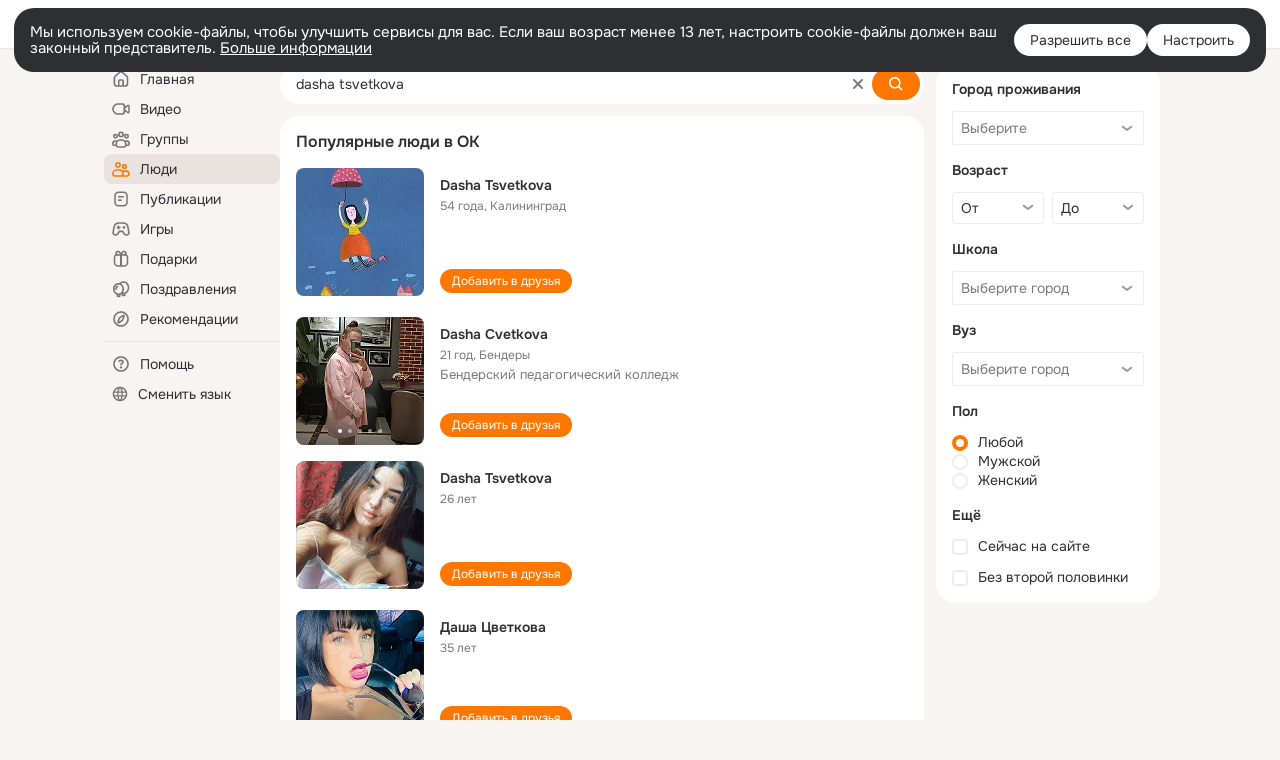

--- FILE ---
content_type: application/javascript; charset=utf-8
request_url: https://st-ok.cdn-vk.ru/res/js/URLData_ikqtdcu1.js
body_size: 1657
content:
define([],function(){
var s = {};"use strict";function g(t,e){if(e==null||e>t.length)e=t.length;for(var r=0,n=new Array(e);r<e;r++)n[r]=t[r];return n}function k(t){if(Array.isArray(t))return g(t)}function S(t,e){if(!(t instanceof e)){throw new TypeError("Cannot call a class as a function")}}function w(t,e){for(var r=0;r<e.length;r++){var n=e[r];n.enumerable=n.enumerable||false;n.configurable=true;if("value"in n)n.writable=true;Object.defineProperty(t,n.key,n)}}function L(t,e,r){if(e)w(t.prototype,e);return t}function U(t){if(typeof Symbol!=="undefined"&&t[Symbol.iterator]!=null||t["@@iterator"]!=null)return Array.from(t)}function O(){throw new TypeError("Invalid attempt to spread non-iterable instance.\\nIn order to be iterable, non-array objects must have a [Symbol.iterator]() method.")}function C(t){return k(t)||U(t)||T(t)||O()}function T(t,e){if(!t)return;if(typeof t==="string")return g(t,e);var r=Object.prototype.toString.call(t).slice(8,-1);if(r==="Object"&&t.constructor)r=t.constructor.name;if(r==="Map"||r==="Set")return Array.from(r);if(r==="Arguments"||/^(?:Ui|I)nt(?:8|16|32)(?:Clamped)?Array$/.test(r))return g(t,e)}var v=function(){function t(e,r,n,a,o,c,h){S(this,t);this.url=e;this.protocol=r;this.path=a;this.host=n;this.query=o;this.parts=c;this.params=h}L(t,[{key:"getUrl",value:function e(){return this.url}},{key:"getProtocol",value:function e(){return this.protocol}},{key:"getHost",value:function e(){return this.host}},{key:"getProtocolAndHost",value:function e(){return!this.protocol?this.host:"".concat(this.protocol).concat(this.host)}},{key:"getPathAndQuery",value:function e(){return!this.query?this.path:"".concat(this.path,"?").concat(this.query)}},{key:"getPath",value:function e(){return this.path}},{key:"getQuery",value:function e(){return this.query}},{key:"getParts",value:function e(){return this.parts}},{key:"getPartLen",value:function e(){var r;return((r=this.parts)==null?void 0:r.length)||0}},{key:"getPart",value:function e(r){return this.parts&&r>=0&&r<this.parts.length?this.parts[r]:null}},{key:"contains",value:function e(r){return this.url&&r&&this.url.toLowerCase().includes(r.toLowerCase())}},{key:"getParams",value:function e(){return this.params}},{key:"getParam",value:function e(r){var n;return(n=this.params)==null?void 0:n.get(r.toLowerCase())}},{key:"hasParam",value:function e(r){return!!this.getParam(r)}},{key:"checkPath",value:function e(){for(var r=arguments.length,n=new Array(r),a=0;a<r;a++){n[a]=arguments[a]}return n.length===this.getPartLen()&&this.checkPathStartsWith.apply(this,C(n))}},{key:"checkPathStartsWith",value:function e(){for(var r=arguments.length,n=new Array(r),a=0;a<r;a++){n[a]=arguments[a]}if(this.getPartLen()<n.length){return false}for(var o=0;o<n.length;o++){if(n[o]===t._PATH_ANY){continue}var c=this.getPart(o);if(n[o]===t._PATH_DIGITS){if(b(c)){continue}else{return false}}if(!(n[o]===c)){return false}}return true}}]);return t}();v._PATH_ANY="$$${_PATH_ANY}";v._PATH_DIGITS="$$${_PATH_DIGITS}";var d=v;var y=["http://","https://"];function p(t){var e=m(t);if(e){var r=t.indexOf("/",e.length);return r===-1?"/":t.substring(r)}return t}function m(t){var e="";for(var r=0;r<y.length;r++){var n=y[r];if(t.toLowerCase().startsWith(n)){e=n;break}}return e}function H(t){var e=arguments.length>1&&arguments[1]!==void 0?arguments[1]:true;var r=m(t);var n=p(t);var a=r.length||0;var o=t.indexOf("/",a);var c=t.substring(a,o<0?t.length:o);var h;var f;var P=n.indexOf("?");if(P<0){h=n;f=""}else{h=n.substring(0,P);f=n.substring(P+1)}var N=h.split("/").reduce(function(i,u){if(u){var l=u.toLowerCase();if(e){l=decodeURIComponent(u)}i.push(l)}return i},[]);var A=new Map;f.split("&").forEach(function(i){if(!i){return}var u=i.indexOf("=");if(u===-1){return}var l=i.substring(0,u);var _=i.substring(u+1);if(e){_=decodeURIComponent(_.replace(/\+/g,"%20"))}A.set(l.toLowerCase(),_)});return new d(t,r,c,h,f,N,A)}function I(t){var e=t.substring(t.indexOf("?")+1);return new URLSearchParams(e)}function b(t){return!isNaN(parseFloat(t))&&isFinite(Number(t))}s.PROTOCOL_SCHEMAS=y;s.URLData=d;s.extractPathAndQueryFromUrl=p;s.extractSchema=m;s.getSearchParamsFromUrl=I;s.isNumber=b;s.parseUrl=H
return s;
});
//# sourceMappingURL=URLData_ikqtdcu1.js.map
